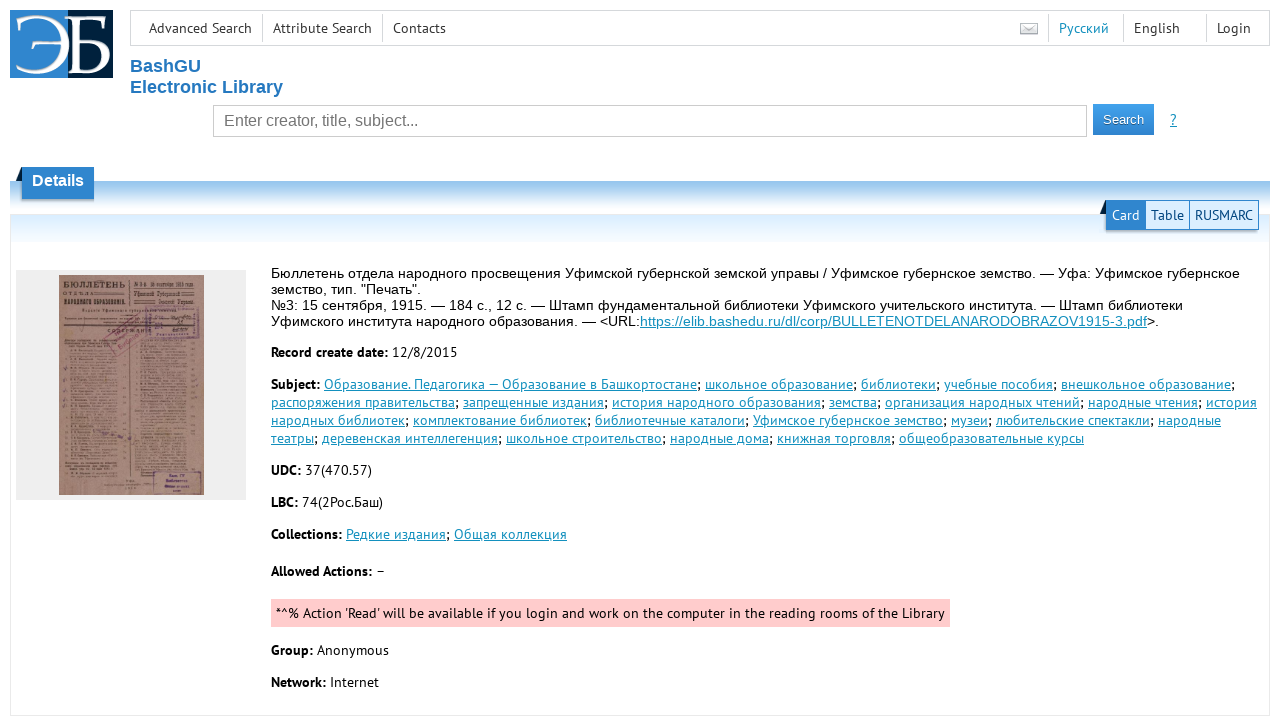

--- FILE ---
content_type: text/html; charset=utf-8
request_url: https://elib.bashedu.ru/dl/corp/BULLETENOTDELANARODOBRAZOV1915-3.pdf/en/info
body_size: 19466
content:

<!DOCTYPE html>
<html>
<head>
  <meta charset="utf-8" />
  <meta name="viewport" content="width=device-width">
  <title>UUST EL - Бюллетень отдела народного просвещения Уфимской губернской земской управы. №3: 15 сентября</title>
  <link rel="shortcut icon" href="/favicon.ico" type="image/x-icon" />
  <link href="/content/styles/elib.css" rel="stylesheet" type="text/css" />
  <link href="/content/styles/tables.css" rel="stylesheet" type="text/css" />
  <link href="/content/styles/buttons.css" rel="stylesheet" type="text/css" />
  <link href="/content/styles/favorite.css" rel="stylesheet" type="text/css" />
  <link href="/content/styles/new-css.css" rel="stylesheet" type="text/css" />
  <link href="/content/styles/jquery-ui-1.10.3.custom.css" rel="stylesheet" type="text/css" />
  <script src="/content/scripts/jquery-1.11.1.min.js" type="text/javascript"></script>
  <script src="/content/scripts/jquery-ui-1.10.3.custom.min.js" type="text/javascript"></script>
  <script src="/content/scripts/utils.js" type="text/javascript"></script>
  <script src="/content/scripts/favorite.res.en.js" type="text/javascript"></script>
  <script src="/content/scripts/favorite.js" type="text/javascript"></script>
  <script src="/content/scripts/new-script.js" type="text/javascript"></script>
  
  <link href="/content/styles/doc.css" rel="stylesheet" type="text/css" />
    
  <link href="/file/custom.css" rel="stylesheet" type="text/css" />
  
  <script type="text/javascript">
    function showHideLoginMenu(e) {
      $('ul', $(event.target).parent().parent()).toggle();
    }
  </script>
</head>
<body onload="fixFooterSizeProblem(0)" onresize="fixFooterSizeProblem(0)">
    <div id="body2" class="body2_n">
    <div id="topBlock">
      &nbsp;
    </div>
    <div class="new-header">
      <a href="/en" class="logo">
        <img alt="Logo" src="/file/logo-min-en.png" class="logo" />
      </a>
      <button class="new-nav-btn">
        <svg xmlns="http://www.w3.org/2000/svg" xmlns:xlink="http://www.w3.org/1999/xlink"
             class="header__nav-btn-img" width="24" height="24" viewBox="0 0 24 24">
          <title>Меню</title>
          <rect x="4" y="6" width="15" height="2"></rect>
          <rect x="4" y="11" width="15" height="2"></rect>
          <rect x="4" y="16" width="15" height="2"></rect>
        </svg>
      </button>
      <div id="topMenu">
        

<ul class="topMainLinksMenu">

    <li class="menuFirstItem"><a href="/en/search/advanced">Advanced Search</a></li>
    <li class="menuItem"><a href="/en/search/advanced2">Attribute Search</a></li>
    <li class="menuLastItem"><a href="/en/help/contacts">Contacts</a></li>
</ul>



<ul class="topLoginLinksMenu">

    <li class="menuFirstItem"><a href="/en/account/login?returnUrl=https%3A%2F%2Felib.bashedu.ru%2Fdl%2Fcorp%2FBULLETENOTDELANARODOBRAZOV1915-3.pdf%2Fen%2Finfo">Login</a></li>
</ul>
        <ul class="langMenu">
  <li class="menuFirstItem"><a href="/en/main/sendmessage">
    <img alt="Contacts" src="/content/images/main/mail.png" /></a></li>
      <li class="menuItem">
        <span><a href="/dl/corp/BULLETENOTDELANARODOBRAZOV1915-3.pdf/info">Русский</a></span>
    </li>
    <li class="menuLastItem">
        <span>English</span>
    </li>
</ul>

        <div class="clearFloat">
          &nbsp;
        </div>
      </div>
    </div>
    <table id="header1">
      <tr>
        <td class="header1Text" colspan="3">
            <h1>
              BashGU<br />
Electronic Library
            </h1>
        </td>
      </tr>
      <tr>
        <td class="header1Space2">
          <div>
          </div>
        </td>
        <td class="header1Search">
<div class="searchPanel">
    <form action="/en/search/result">
        <input type="hidden" name="lang" value="en" />
      <table class="searchTable">
  <tr>
    <td class="searchCellLeft_1">
      &nbsp;
    </td>
    <td class="searchCellSpace_1">
      &nbsp;
    </td>
    <td class="searchCellCenter_1">
      <input id="searchText" name="q" type="text" value="" placeholder="Enter creator, title, subject..." />
    </td>
    <td class="searchCellSpace_1">
      &nbsp;
    </td>
    <td class="searchCellRight_1">
      <table id="searchTableButtons">
        <tr>
          <td>
            <input class="button buttonSearch" type="submit" value="Search" />
          </td>
          <td class="searchHelpLink">
            <a href="/en/help/search">?</a>
          </td>
        </tr>
      </table>
    </td>
  </tr>
</table>

    </form>
</div>
        </td>
        <td class="header1Space2">
          <div>
          </div>
        </td>
      </tr>
        <tr>
          <td class="header1Text2" colspan="3">
            <div></div>
          </td>
        </tr>
          </table>
        <table id="header2">
          <tr>
            <td class="header2_space"></td>
            <td class="header2_1"></td>
            <td class="header2_2">
                <h1>Details</h1>
            </td>
            <td class="header2_3"></td>
            <td class="header2_4"></td>
            <td class="header2_space"></td>
          </tr>
        </table>
    <div id="mainContent">
      
<div class="accordion2">
  <div class="accordion2-header">
    <table>
      <tr>
        <td class="accordion2-header-left-1">
        </td>
          <td onclick="loadPanel(this, '#description', '/dl/corp/BULLETENOTDELANARODOBRAZOV1915-3.pdf/en/description?mode=0')" class="accordion2-header-link-active">Card
          </td>
          <td onclick="loadPanel(this, '#description', '/dl/corp/BULLETENOTDELANARODOBRAZOV1915-3.pdf/en/description?mode=1')" class="accordion2-header-link">Table
          </td>
          <td onclick="loadPanel(this, '#description', '/dl/corp/BULLETENOTDELANARODOBRAZOV1915-3.pdf/en/description?mode=2')" class="accordion2-header-link">RUSMARC
          </td>
      </tr>
      <tr>
        <td class="accordion2-header-left-2">
        </td>
        <td colspan="3" class="accordion2-header-bottom">
        </td>
      </tr>
    </table>
  </div>
  <table style="width: 100%;">
    <tr>
      <td style="vertical-align: top; padding: 0;">
        <div class="previewPicture1">
          <a href="/dl/corp/BULLETENOTDELANARODOBRAZOV1915-3.pdf/picture?size=0">
            <img alt="" src="/dl/corp/BULLETENOTDELANARODOBRAZOV1915-3.pdf/picture?size=1" class="previewPicture1" />
          </a>
        </div>
      </td>
      <td style="vertical-align: top; width: 100%; padding: 0 10px 0 0;">
        <div class="document-description">
          <div id="description">
<h1 class="v2">
  Бюллетень отдела народного просвещения Уфимской губернской земской управы / Уфимское губернское земство. — Уфа: Уфимское губернское земство, тип. &quot;Печать&quot;.<br/>№3: 15 сентября, 1915. — 184 с., 12 с. — Штамп фундаментальной библиотеки Уфимского учительского института. — Штамп библиотеки Уфимского института народного образования. — &lt;URL:<a href="/dl/corp/BULLETENOTDELANARODOBRAZOV1915-3.pdf">https://elib.bashedu.ru/dl/corp/BULLETENOTDELANARODOBRAZOV1915-3.pdf</a>&gt;.
</h1> 
<p>
  <span class="title">Record create date:</span>
  <span class="value">12/8/2015</span>
</p>
  <p>
    <span class="title">Subject:</span>
      <span class="keyword"><a href="/en/search/result?f=subject%3A%D0%9E%D0%B1%D1%80%D0%B0%D0%B7%D0%BE%D0%B2%D0%B0%D0%BD%D0%B8%D0%B5.+%D0%9F%D0%B5%D0%B4%D0%B0%D0%B3%D0%BE%D0%B3%D0%B8%D0%BA%D0%B0+%E2%80%94+%D0%9E%D0%B1%D1%80%D0%B0%D0%B7%D0%BE%D0%B2%D0%B0%D0%BD%D0%B8%D0%B5+%D0%B2+%D0%91%D0%B0%D1%88%D0%BA%D0%BE%D1%80%D1%82%D0%BE%D1%81%D1%82%D0%B0%D0%BD%D0%B5">Образование. Педагогика — Образование в Башкортостане</a>;</span>
      <span class="keyword"><a href="/en/search/result?f=subject%3A%D1%88%D0%BA%D0%BE%D0%BB%D1%8C%D0%BD%D0%BE%D0%B5+%D0%BE%D0%B1%D1%80%D0%B0%D0%B7%D0%BE%D0%B2%D0%B0%D0%BD%D0%B8%D0%B5">школьное образование</a>;</span>
      <span class="keyword"><a href="/en/search/result?f=subject%3A%D0%B1%D0%B8%D0%B1%D0%BB%D0%B8%D0%BE%D1%82%D0%B5%D0%BA%D0%B8">библиотеки</a>;</span>
      <span class="keyword"><a href="/en/search/result?f=subject%3A%D1%83%D1%87%D0%B5%D0%B1%D0%BD%D1%8B%D0%B5+%D0%BF%D0%BE%D1%81%D0%BE%D0%B1%D0%B8%D1%8F">учебные пособия</a>;</span>
      <span class="keyword"><a href="/en/search/result?f=subject%3A%D0%B2%D0%BD%D0%B5%D1%88%D0%BA%D0%BE%D0%BB%D1%8C%D0%BD%D0%BE%D0%B5+%D0%BE%D0%B1%D1%80%D0%B0%D0%B7%D0%BE%D0%B2%D0%B0%D0%BD%D0%B8%D0%B5">внешкольное образование</a>;</span>
      <span class="keyword"><a href="/en/search/result?f=subject%3A%D1%80%D0%B0%D1%81%D0%BF%D0%BE%D1%80%D1%8F%D0%B6%D0%B5%D0%BD%D0%B8%D1%8F+%D0%BF%D1%80%D0%B0%D0%B2%D0%B8%D1%82%D0%B5%D0%BB%D1%8C%D1%81%D1%82%D0%B2%D0%B0">распоряжения правительства</a>;</span>
      <span class="keyword"><a href="/en/search/result?f=subject%3A%D0%B7%D0%B0%D0%BF%D1%80%D0%B5%D1%89%D0%B5%D0%BD%D0%BD%D1%8B%D0%B5+%D0%B8%D0%B7%D0%B4%D0%B0%D0%BD%D0%B8%D1%8F">запрещенные издания</a>;</span>
      <span class="keyword"><a href="/en/search/result?f=subject%3A%D0%B8%D1%81%D1%82%D0%BE%D1%80%D0%B8%D1%8F+%D0%BD%D0%B0%D1%80%D0%BE%D0%B4%D0%BD%D0%BE%D0%B3%D0%BE+%D0%BE%D0%B1%D1%80%D0%B0%D0%B7%D0%BE%D0%B2%D0%B0%D0%BD%D0%B8%D1%8F">история народного образования</a>;</span>
      <span class="keyword"><a href="/en/search/result?f=subject%3A%D0%B7%D0%B5%D0%BC%D1%81%D1%82%D0%B2%D0%B0">земства</a>;</span>
      <span class="keyword"><a href="/en/search/result?f=subject%3A%D0%BE%D1%80%D0%B3%D0%B0%D0%BD%D0%B8%D0%B7%D0%B0%D1%86%D0%B8%D1%8F+%D0%BD%D0%B0%D1%80%D0%BE%D0%B4%D0%BD%D1%8B%D1%85+%D1%87%D1%82%D0%B5%D0%BD%D0%B8%D0%B9">организация народных чтений</a>;</span>
      <span class="keyword"><a href="/en/search/result?f=subject%3A%D0%BD%D0%B0%D1%80%D0%BE%D0%B4%D0%BD%D1%8B%D0%B5+%D1%87%D1%82%D0%B5%D0%BD%D0%B8%D1%8F">народные чтения</a>;</span>
      <span class="keyword"><a href="/en/search/result?f=subject%3A%D0%B8%D1%81%D1%82%D0%BE%D1%80%D0%B8%D1%8F+%D0%BD%D0%B0%D1%80%D0%BE%D0%B4%D0%BD%D1%8B%D1%85+%D0%B1%D0%B8%D0%B1%D0%BB%D0%B8%D0%BE%D1%82%D0%B5%D0%BA">история народных библиотек</a>;</span>
      <span class="keyword"><a href="/en/search/result?f=subject%3A%D0%BA%D0%BE%D0%BC%D0%BF%D0%BB%D0%B5%D0%BA%D1%82%D0%BE%D0%B2%D0%B0%D0%BD%D0%B8%D0%B5+%D0%B1%D0%B8%D0%B1%D0%BB%D0%B8%D0%BE%D1%82%D0%B5%D0%BA">комплектование библиотек</a>;</span>
      <span class="keyword"><a href="/en/search/result?f=subject%3A%D0%B1%D0%B8%D0%B1%D0%BB%D0%B8%D0%BE%D1%82%D0%B5%D1%87%D0%BD%D1%8B%D0%B5+%D0%BA%D0%B0%D1%82%D0%B0%D0%BB%D0%BE%D0%B3%D0%B8">библиотечные каталоги</a>;</span>
      <span class="keyword"><a href="/en/search/result?f=subject%3A%D0%A3%D1%84%D0%B8%D0%BC%D1%81%D0%BA%D0%BE%D0%B5+%D0%B3%D1%83%D0%B1%D0%B5%D1%80%D0%BD%D1%81%D0%BA%D0%BE%D0%B5+%D0%B7%D0%B5%D0%BC%D1%81%D1%82%D0%B2%D0%BE">Уфимское губернское земство</a>;</span>
      <span class="keyword"><a href="/en/search/result?f=subject%3A%D0%BC%D1%83%D0%B7%D0%B5%D0%B8">музеи</a>;</span>
      <span class="keyword"><a href="/en/search/result?f=subject%3A%D0%BB%D1%8E%D0%B1%D0%B8%D1%82%D0%B5%D0%BB%D1%8C%D1%81%D0%BA%D0%B8%D0%B5+%D1%81%D0%BF%D0%B5%D0%BA%D1%82%D0%B0%D0%BA%D0%BB%D0%B8">любительские спектакли</a>;</span>
      <span class="keyword"><a href="/en/search/result?f=subject%3A%D0%BD%D0%B0%D1%80%D0%BE%D0%B4%D0%BD%D1%8B%D0%B5+%D1%82%D0%B5%D0%B0%D1%82%D1%80%D1%8B">народные театры</a>;</span>
      <span class="keyword"><a href="/en/search/result?f=subject%3A%D0%B4%D0%B5%D1%80%D0%B5%D0%B2%D0%B5%D0%BD%D1%81%D0%BA%D0%B0%D1%8F+%D0%B8%D0%BD%D1%82%D0%B5%D0%BB%D0%BB%D0%B5%D0%B3%D0%B5%D0%BD%D1%86%D0%B8%D1%8F">деревенская интеллегенция</a>;</span>
      <span class="keyword"><a href="/en/search/result?f=subject%3A%D1%88%D0%BA%D0%BE%D0%BB%D1%8C%D0%BD%D0%BE%D0%B5+%D1%81%D1%82%D1%80%D0%BE%D0%B8%D1%82%D0%B5%D0%BB%D1%8C%D1%81%D1%82%D0%B2%D0%BE">школьное строительство</a>;</span>
      <span class="keyword"><a href="/en/search/result?f=subject%3A%D0%BD%D0%B0%D1%80%D0%BE%D0%B4%D0%BD%D1%8B%D0%B5+%D0%B4%D0%BE%D0%BC%D0%B0">народные дома</a>;</span>
      <span class="keyword"><a href="/en/search/result?f=subject%3A%D0%BA%D0%BD%D0%B8%D0%B6%D0%BD%D0%B0%D1%8F+%D1%82%D0%BE%D1%80%D0%B3%D0%BE%D0%B2%D0%BB%D1%8F">книжная торговля</a>;</span>
      <span class="keyword"><a href="/en/search/result?f=subject%3A%D0%BE%D0%B1%D1%89%D0%B5%D0%BE%D0%B1%D1%80%D0%B0%D0%B7%D0%BE%D0%B2%D0%B0%D1%82%D0%B5%D0%BB%D1%8C%D0%BD%D1%8B%D0%B5+%D0%BA%D1%83%D1%80%D1%81%D1%8B">общеобразовательные курсы</a></span>
  </p>
  <p>
    <span class="title">UDC:</span>
      <span class="keyword">37(470.57)</span>
  </p>
  <p>
    <span class="title">LBC:</span>
      <span class="keyword">74(2Рос.Баш)</span>
  </p>
  <p>
    <span class="title">Collections:</span>
      <span class="collection"><a href="/en/search/result?f=collection%3A%D0%A0%D0%B5%D0%B4%D0%BA%D0%B8%D0%B5+%D0%B8%D0%B7%D0%B4%D0%B0%D0%BD%D0%B8%D1%8F">Редкие издания</a>;</span>
      <span class="collection"><a href="/en/search/result?f=collection%3A%D0%9E%D0%B1%D1%89%D0%B0%D1%8F+%D0%BA%D0%BE%D0%BB%D0%BB%D0%B5%D0%BA%D1%86%D0%B8%D1%8F">Общая коллекция</a></span>
  </p>
          </div>
                      <p>
              <span class="title actions-title">Allowed Actions:</span> <span id="actions_0">
                                                  <span class="action2">&ndash;</span>
              </span>
            </p>
            <div id="actionsWarnings_0">
                <span class="actionsWarning">
                  *^% Action &#39;Read&#39; will be available if you login and work on the computer in the reading rooms of the Library
                </span>
            </div>  
                      <p>
              <span class="title">Group:</span>
              <span title="Anonymous">Anonymous</span>
            </p>
            <p>
              <span class="title">Network:</span> <span title="Internet">Internet</span>
            </p>            
                            </div>
      </td>
    </tr>
  </table>
</div>
  <div class="accordion">
    <h2>
      Document access rights</h2>
    <div>

<table id="securityTable_0" class="securityTable">
  <tr>
    <th class="space1" ></th>
    <th>
      Network
    </th>
    <th class="space2" ></th>
    <th>
      User group
    </th>
    <th class="space2" ></th>
    <th>
      Action
    </th>
    <th class="space1" ></th>
  </tr>
    <tr class="">
      <td>
              </td>
      <td title="Library BashGU Local Network">
        Library BashGU Local Network
      </td>
      <td></td>
      <td title="All">
        All
      </td>
      <td></td>
      <td>
          <img alt="Read" title="Read" src="/content/images/doc/view.png" />
                      </td>
      <td>
      </td>
    </tr> 
    <tr class="">
      <td>
              </td>
      <td title="Internet">
        Internet
      </td>
      <td></td>
      <td title="Authenticated users">
        Authenticated users
      </td>
      <td></td>
      <td>
          <img alt="Read" title="Read" src="/content/images/doc/view.png" />
                      </td>
      <td>
      </td>
    </tr> 
    <tr class="selected">
      <td>
          <img src="/content/images/doc/st_rm.png" alt="->" />
              </td>
      <td title="Internet">
        Internet
      </td>
      <td></td>
      <td title="All">
        All
      </td>
      <td></td>
      <td>
                      </td>
      <td>
      </td>
    </tr> 

</table>
    </div>
  </div>
  <div class="accordion">
    <h2>Usage statistics</h2>
    <div>
        <div class="document-statistics">
          <table>
            <tr>
              <td>
                <a href="/dl/corp/BULLETENOTDELANARODOBRAZOV1915-3.pdf/en/stat?mode=0">
                  <img alt="stat" src="/dl/corp/BULLETENOTDELANARODOBRAZOV1915-3.pdf/en/statp?mode=0&amp;size=1" class="stat" /></a>
              </td>
              <td>
                Access count: 2
                <br />
                Last 30 days: 0
                <br />
                <a href="/dl/corp/BULLETENOTDELANARODOBRAZOV1915-3.pdf/en/stat?mode=0">
                  Detailed usage statistics
                </a>
              </td>
            </tr>
          </table>
        </div>
    </div>
  </div>

    </div>
  </div>
        <footer>
      <div id="footer">
        <table id="footerTable">
          <tr>
            <td class="footerSpace"></td>
            <td class="footerInfo">
              

<ul class="footerMenu">

    <li class="menuFirstItem"><a href="/en/search/advanced">Advanced Search</a></li>
    <li class="menuItem"><a href="/en/search/advanced2">Attribute Search</a></li>
    <li class="menuLastItem"><a href="/en/help/contacts">Contacts</a></li>
</ul>

              <ul class="footerMenu">
                  <li class="menuFirstItem"><a href="/en/main/last">Last Arrivals</a></li>
                <li class="menuLastItem"><a href="/en/main/top">Most Requested Items</a></li>
              </ul>
            </td>
            <td class="footerInfo">
              <p>
    &copy; <a href="http://www.bashedu.ru" target="_blank">UUST</a>, 2014-2025
</p>

    &copy; <a href="http://lib.bashedu.ru/" target="_blank">UUST Library</a>, 2014-2025
</p>
            </td>
            <td class="footerSpace"></td>
          </tr>
          <tr>
            <td class="footerSpace"></td>
            <td class="footerSpace2" colspan="2"></td>
            <td class="footerSpace"></td>
          </tr>
        </table>
      </div>
    </footer>
  <div class="new-mask"></div>
  <script>
  (function(i,s,o,g,r,a,m){i['GoogleAnalyticsObject']=r;i[r]=i[r]||function(){
  (i[r].q=i[r].q||[]).push(arguments)},i[r].l=1*new Date();a=s.createElement(o),
  m=s.getElementsByTagName(o)[0];a.async=1;a.src=g;m.parentNode.insertBefore(a,m)
  })(window,document,'script','https://www.google-analytics.com/analytics.js','ga');

  ga('create', 'UA-89368824-1', 'auto');
  ga('send', 'pageview');

</script>

<!-- Yandex.Metrika counter -->
<script src="https://mc.yandex.ru/metrika/watch.js" type="text/javascript"></script>
<script type="text/javascript">
try {
    var yaCounter41759109 = new Ya.Metrika({
        id:41759109,
        clickmap:true,
        trackLinks:true,
        accurateTrackBounce:true
    });
} catch(e) { }
</script>
<!-- /Yandex.Metrika counter -->
</body>
</html>


--- FILE ---
content_type: application/javascript
request_url: https://elib.bashedu.ru/content/scripts/utils.js
body_size: 14106
content:
//*******************************************************************************************
// HELPERS
//-------------------------------------------------------------------------------------------

function getViewAreaHeight() {

    //alert("window.innerHeight = " + window.innerHeight);

    if (typeof window.innerHeight != 'undefined') {
        return window.innerHeight;
    }

    // IE6 in standards compliant mode (i.e. with a valid doctype as the first line in the document)

    else if (
        typeof document.documentElement != 'undefined' &&
        typeof document.documentElement.clientHeight != 'undefined' &&
        document.documentElement.clientV != 0) {
        return document.documentElement.clientHeight;
    }

    // older versions of IE
    else {
        return document.getElementsByTagName('body')[0].clientHeight;
    }
}

// mode: 0 - normal, 1 - full screen
function fixFooterSizeProblem(mode) {
    
    var body2 = document.getElementById("body2");
    if (body2 == null) 
        return;

    if (mode == 0) {
        var footer = document.getElementById("footer");
        if (footer != null) {
            body2.style.paddingBottom = footer.offsetHeight + "px";
        }
    }
    else if (mode == 1) {

        var rBooks = document.getElementById("rBooks");
        if (rBooks == null)
            return;

        var w = document.body.clientWidth - 20;
        rBooks.style.margin = "10px 10px 10px 10px";
        rBooks.style.width = w  + "px";

        var viewAreaHeight = getViewAreaHeight();
        if (viewAreaHeight > 0) {

            var h = viewAreaHeight - body2.offsetHeight - 30;
            if (h < 200) {
                h = 200;
            }

            rBooks.style.height = h + "px";
        }
    }

}

function fixFooterSizeProblem_1() {

    var footer = document.getElementById("footer");
    var body2 = document.getElementById("body2");

    var h = document.body.clientHeight - footer.offsetHeight - body2.offsetHeight - 20;
    if (h < 200) {
        h = 200;
    }

    if (rBooks.height != h)
        rBooks.height = h;
}

$.postJSON = function (url, data, func) {
  $.post(url, data, func, "json");
};

function getTextP(selector) {

    var s = "";
    var nodes = $(selector).children();
    for (var i = 0; i < nodes.length; i++) {

        if (s.length > 0)
            s += "\n";

        s += $(nodes[i]).text();
    }

    return s;
}

function setTextP(selector, text) {

    var lines = text.split("\r");
    $(selector).text("");
    for (var i = 0; i < lines.length; i++) {

        var lines2 = lines[i].split("\n");
        for (var j = 0; j < lines2.length; j++) {

            $(selector).append("<p>" + htmlEncode(lines2[j]) + "</p>");
        }


    }

}

function htmlEncode(value) {
    if (value == null || value == "")
        return "";

    return $('<div/>').text(value).html();
}

function htmlEncodeP(value) {
    if (value == null || value == "")
        return "";

    var s = "";
    var lines = value.split("\r");
    for (var i = 0; i < lines.length; i++) {

        var lines2 = lines[i].split("\n");
        for (var j = 0; j < lines2.length; j++) {

            s += "<p>" + htmlEncode(lines2[j]) + "</p>";
        }

    }

    return s;
}

function htmlEncodeP2(value) {
    if (value == null || value == "")
        return "";

    var s = "";
    var lines = value.split("\r");
    for (var i = 0; i < lines.length; i++) {

        var lines2 = lines[i].split("\n");
        for (var j = 0; j < lines2.length; j++) {

            if (s.length > 0)
                s += "\r";

            s += htmlEncode(lines2[j]);
        }
    }

    return s;
}


function htmlDecode(value) {
    if (value == null || value == "")
        return "";

    return $('<div/>').html(value).text();
}

function onClickCheckBoxAny(name) {
 
    var checkState = $('input[name="' + name + '"][value="__ANY"]').is(':checked');

    if (checkState) {
        $('input[name="' + name + '"]').prop('checked', true);
    }
    else {
        $('input[name="' + name + '"]').prop('checked', false); 
    }
}

function loadPanel(spanLink, panelSelector, url) {
    $(panelSelector).load(url);

    $(spanLink).parent().children(".accordion2-header-link-active").addClass("accordion2-header-link");
    $(spanLink).parent().children().removeClass("accordion2-header-link-active");

    $(spanLink).removeClass("accordion2-header-link");
    $(spanLink).addClass("accordion2-header-link-active");
}

function loadExternalDocumentActions(actionsService, actionsPanelSelector, actionsWarningsPanelSelector, securityTableSelector, actionOpenSelector, documentLocationSelector, userLoginSelector, userGroupsSelector, userNetworkSelector, userLoginActionsSelector, texts, images, stats, infoUrl, externalViewUrl, loginText, logoutText, allowAutoLogin) {
  $.ajax({
    url: actionsService,
    type: "POST",
    dataType: 'json',
    xhrFields: {
      withCredentials: true
    },
    success: function (data) { loadExternalDocumentActions_Result(data, actionsPanelSelector, actionsWarningsPanelSelector, securityTableSelector, actionOpenSelector, documentLocationSelector, userLoginSelector, userGroupsSelector, userNetworkSelector, userLoginActionsSelector, texts, images, stats, infoUrl, externalViewUrl, loginText, logoutText, allowAutoLogin); }
  });
}

function loadExternalDocumentActions_InlineView(actionsService, target, errorPanel) {

  $.ajax({
    url: actionsService,
    type: "POST",
    dataType: 'json',
    xhrFields: {
      withCredentials: true
    },
    success: function (data) { loadExternalDocumentActions_InlineView_Result(data, target, errorPanel); },
    fail: function (jqXHR, textStatus) { $(errorPanel).text(textStatus); }
  });
}

function loadExternalDocumentActions_Result(data, actionsPanelSelector, actionsWarningsPanelSelector, securityTableSelector, actionOpenSelector, documentLocationSelector, userLoginSelector, userGroupsSelector, userNetworkSelector, userLoginActionsSelector, texts, images, stats, infoUrl, externalViewUrl, loginText, logoutText, allowAutoLogin) {

  if (data.Ok) {

    if (data.AutoLoginURL && allowAutoLogin) {
      var url = data.AutoLoginURL.toString();
      window.location.replace(url);
      return;
    }

    if (data.InformationURL) {
      $(actionOpenSelector).attr('href', data.InformationURL);

      $(actionOpenSelector).click(function () {
        $.postJSON(stats.Open, null);
      });
    }

    $(documentLocationSelector).text(data.SiteName);
    $(userLoginSelector).text(data.UserLogin ? data.UserLogin : "-");
    $(userGroupsSelector).text(data.UserGroups ? data.UserGroups : "-");
    $(userNetworkSelector).text(data.UserNetwork);

    $(userLoginActionsSelector).empty();
    if (data.LoginURL) {
      var elemLogin = $('<a></a>', {
        text: loginText,
        href: data.LoginURL.replace("{url}", encodeURIComponent(infoUrl))
      });

      elemLogin.appendTo(userLoginActionsSelector);
    }

    if (data.LogoutURL) {
      var elemLogout = $('<a></a>', {
        text: logoutText,
        href: data.LogoutURL.replace("{url}", encodeURIComponent(infoUrl))
      });

      elemLogout.appendTo(userLoginActionsSelector);
    }

    if (Array.isArray(data.Actions)) {
      loadExternalDocumentActions_PreprocessActions(data.Actions, externalViewUrl);
      for (var i = 0; i < data.Actions.length; i++) {
        var action = data.Actions[i];

        var elem = $('<a class="action"></a>');
        elem.attr('href', action.URL);
        elem.text(action.Title);
        elem.click(function () {
          var url = stats.Download;
          if (action.Type == "View") {
            url = stats.View;
          }
          else if (action.Type == "View") {
            url = stats.View;
          }

          $.postJSON(url, null);
        });
        elem.appendTo(actionsPanelSelector);

        $(actionsPanelSelector).append(' ');
      }
    }

    if (data.FileLengthString) {
      var elem2 = $('<span></span>');
      elem2.text(" (" + data.FileLengthString + ")");
      elem2.appendTo(actionsPanelSelector);
    }

    if (Array.isArray(data.ActionsWarnings)) {
      for (var i2 = 0; i2 < data.ActionsWarnings.length; i2++) {
        var actionsWarning = data.ActionsWarnings[i2];

        var elem3 = $('<p class="actionsWarning"></p>');
        elem3.text(actionsWarning);
        elem3.appendTo(actionsWarningsPanelSelector);
      }
    }

    var actionUrls =
    {
      View : loadExternalDocumentActions_GetActionUrl(data.Actions, 'View'),
      Print : null,
      Download : loadExternalDocumentActions_GetActionUrl(data.Actions, 'Download')
    };

    if (Array.isArray(data.Security)) {
      var securityTable = $(securityTableSelector);
      for (var i3 = 0; i3 < data.Security.length; i3++) {
        var securityRow = data.Security[i3];
        createSecurityTableRow(securityRow, securityTable, actionUrls, texts, images);
      }
    }
  }
  else {
    var elem4 = $('<p class="actionsWarning"></p>');
    elem4.text(data.Message);
    elem4.appendTo(actionsWarningsPanelSelector);
  }
}

function loadExternalDocumentActions_InlineView_Result(data, target, errorPanel) {
  if (data.Ok) {

    var action = loadExternalDocumentActions_GetAction(data.Actions, "View");
    if (action == null || action.InlineURL == null) {
      $(errorPanel).text("Встроенный просмотр документа не поддерживается. Inline view is not supported");
    }
    else {
      $(target).attr("src", action.InlineURL);
    }
  }
  else {
    $(errorPanel).text(data.Message);
  }
}

function loadExternalDocumentActions_PreprocessActions(actions, externalViewUrl) {
  var a1 = loadExternalDocumentActions_GetAction(actions, "View");
  if (a1 != null && a1.InlineURL != null) {
    a1.URL = externalViewUrl;
    a1.inlineURL = null;
  }
}

function loadExternalDocumentActions_GetAction(actions, type){
  if (!Array.isArray(actions)){
    return null;
  }

  for (var i = 0; i < actions.length; i++) {
    var action = actions[i];
    if (action.Type == type){
      return action;
    }
  }

  return null;
}

function loadExternalDocumentActions_GetActionUrl(actions, type){
  var action = loadExternalDocumentActions_GetAction(actions, type);
  if (action == null){
    return null;
  }
  else{
    return action.URL;
  }
}

function createSecurityTableRow(securityRow, securityTable, actionUrls, texts, images) {
  var elem = $('<tr></tr>');
  elem.appendTo(securityTable);

  if (securityRow.Selected) {
    elem.addClass('selected');
  }

  var elemTd1 = $('<td></td>');
  elemTd1.appendTo(elem);

  if (securityRow.Selected) {
    var elemImg = $('<img/>');
    elemImg.appendTo(elemTd1);
    elemImg.attr('src', images.Selected);
    elemImg.attr('alt', '->');
  }

  var elemTd2 = $('<td></td>');
  elemTd2.appendTo(elem);  
  elemTd2.attr('title', securityRow.NetworkFullName);
  elemTd2.text(securityRow.NetworkName);

  $('<td></td>').appendTo(elem);

  var elemTd3 = $('<td></td>');
  elemTd3.appendTo(elem);  
  elemTd3.attr('title', securityRow.UserGroupFullName);
  elemTd3.text(securityRow.UserGroupName);

  $('<td></td>').appendTo(elem);

  var elemTd4 = $('<td></td>');
  elemTd4.appendTo(elem);

  createSecurityTableRow_Action(elemTd4, securityRow.AllowView, securityRow.Selected ? actionUrls.View : null, texts.View, images.View);
  createSecurityTableRow_Action(elemTd4, securityRow.AllowPrint, securityRow.Selected ? actionUrls.Print : null, texts.Print, images.Print);
  createSecurityTableRow_Action(elemTd4, securityRow.AllowDownload, securityRow.Selected ? actionUrls.Download : null, texts.Download, images.Download);

  $('<td></td>').appendTo(elem);
}

function createSecurityTableRow_Action(securityTableCell, allow, actionUrl, text, imageUrl) {

  if (!allow) {
    return;
  }

  var elemImg = $('<img></img>');
  elemImg.attr('alt', text);
  elemImg.attr('title', text);
  elemImg.attr('src', imageUrl);

  if (actionUrl) {
    var elemA = $('<a></a>');
    elemA.appendTo(securityTableCell);
    elemA.attr('href', actionUrl);

    elemImg.appendTo(elemA);
  }
  else {
    elemImg.appendTo(securityTableCell);
  }

  securityTableCell.append(' ');
}


$(document).ready(
  function () {
    $(".accordion h2").prepend('<div class="accordion-button accordion-button-collapse">&nbsp;</div>');

    $(".accordion h2").click(function () {
      collapsePanelProcess($(this));
    });

    $(".accordion-default-collapsed h2").each(function () {
      collapsePanelProcess($(this), 0);
    });
  }
);

function collapsePanelProcess(elem, slideOptions) {
  var children = elem.children();
  children.toggleClass("accordion-button-collapse");
  children.toggleClass("accordion-button-expand");
  elem.next().slideToggle(slideOptions);
}

function formatString(format) {
  var args = Array.prototype.slice.call(arguments, 1);
  return format.replace(/{(\d+)}/g, function (match, number) {
    return typeof args[number] != 'undefined'
      ? args[number]
      : match
      ;
  });
}

$(function () {
  $('audio').on('play', function () {
    var currentAudio = this;
    $('audio').each(function () {
      var audioItem = this;
      if (audioItem != currentAudio) {
        audioItem.pause();
      }
    });
  });

  $('audio').on('ended', function () {
    var currentAudio = this;
    var flag = 0;
    $('audio').each(function () {
      var audioItem = this;
      if (audioItem == currentAudio) {
        flag = 1;
      }
      else if (flag == 1) {
        audioItem.play();
        flag = 2;
      }
    });
  });
});

